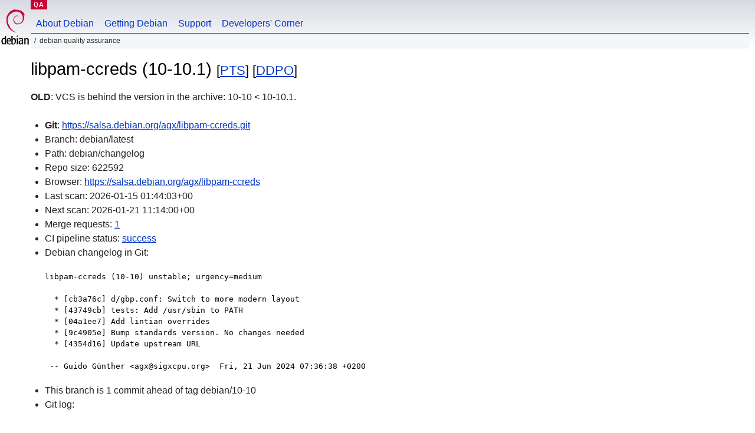

--- FILE ---
content_type: text/html; charset=utf-8
request_url: https://qa.debian.org/cgi-bin/vcswatch?package=libpam-ccreds
body_size: 1987
content:
<!DOCTYPE HTML PUBLIC "-//W3C//DTD HTML 4.0 Transitional//EN">
<html>
<head>
  <meta http-equiv="Content-Type" content="text/html; charset=utf-8">
  <title>libpam-ccreds vcswatch -- Debian Quality Assurance</title>
  <link rev="made" href="mailto:debian-qa@lists.debian.org">
  <link rel="shortcut icon" href="/favicon.ico">
  <link type="text/css" rel="stylesheet" href="https://www.debian.org/debian.css">
</head>
<body>
<div id="header">
	<div id="upperheader">
		<div id="logo">
			<a href="https://www.debian.org/" title="Debian Home"><img src="/Pics/openlogo-50.png" alt="Debian" width="50" height="61"></a>
		</div>
		<p class="section"><a href="/">QA</a></p>
	</div>
	<div id="navbar">
		<p class="hidecss"><a href="#inner">Skip Quicknav</a></p>
		<ul>
		   <li><a href="https://www.debian.org/intro/about">About Debian</a></li>
		   <li><a href="https://www.debian.org/distrib/">Getting Debian</a></li>
		   <li><a href="https://www.debian.org/support">Support</a></li>
		   <li><a href="https://www.debian.org/devel/">Developers'&nbsp;Corner</a></li>
		</ul>
	</div>
	<p id="breadcrumbs">Debian Quality Assurance</p>
</div>
<div id="content">



<h1>libpam-ccreds (10-10.1)
<small>[<a href="https://tracker.debian.org/pkg/libpam-ccreds">PTS</a>] [<a href="/developer.php?package=libpam-ccreds">DDPO</a>]</small></h1>
<b>OLD</b>: VCS is behind the version in the archive: 10-10 < 10-10.1.

<ul>

<li><b>Git</b>: <a href="https://salsa.debian.org/agx/libpam-ccreds.git">https://salsa.debian.org/agx/libpam-ccreds.git</a>

</li>
<li id="editform" style="display:none;">
 <form method="GET">
 <input type="hidden" name="package" value="libpam-ccreds">
 <input type="text" name="vcsheader" value="Vcs-Git: https://salsa.debian.org/agx/libpam-ccreds.git" size="80">
 <input type="submit" value="Submit">
 <input type="checkbox" name="json"> JSON
 <br>
 <small>Enter a full Vcs-* header, supported schemes are: Vcs-Bzr, Vcs-Cvs, Vcs-Darcs, Vcs-Git, Vcs-Hg, Vcs-Mtn, Vcs-Svn. <br>
 For Vcs-Git append <em><b>-b</b> branch</em> to select the branch name; append <em><b>[</b>subdir<b>]</b></em> if the debian/ directory is not in the repository root. <br>
 The next upload will reset the information from the source package headers.</small>
 </form>
</li>

<li>Branch: debian/latest</li>
<li>Path:  debian/changelog </li>
<li>Repo size: 622592</li>
<li>Browser: <a href="https://salsa.debian.org/agx/libpam-ccreds">https://salsa.debian.org/agx/libpam-ccreds</a></li>
<li>Last scan: 2026-01-15 01:44:03+00</li>


  <li>Next scan: 2026-01-21 11:14:00+00</li>
  
  <li>Merge requests: <a href="https://salsa.debian.org/agx/libpam-ccreds/merge_requests">1</a></li>
  <li>CI pipeline status: <a href="https://salsa.debian.org/agx/libpam-ccreds/-/pipelines">success</a></li>
  <li>Debian changelog in Git: <pre>libpam-ccreds (10-10) unstable; urgency=medium

  * [cb3a76c] d/gbp.conf: Switch to more modern layout
  * [43749cb] tests: Add /usr/sbin to PATH
  * [04a1ee7] Add lintian overrides
  * [9c4905e] Bump standards version. No changes needed
  * [4354d16] Update upstream URL

 -- Guido Günther &lt;agx@sigxcpu.org&gt;  Fri, 21 Jun 2024 07:36:38 +0200</pre></li>
      
      <li>This branch is 1 commit ahead of tag debian/10-10</li>
    
    
      <li>Git log: <pre>commit 32322a8582a0779161d11f1fd928b8526af408ea
Author: Guido Günther &lt;agx@sigxcpu.org&gt;
Date:   Fri Jun 21 07:41:02 2024 +0200

    Add salsa ci</pre></li>
    
  


</ul>


<form method="GET">
<p>
Package: <input type="text" name="package" value="libpam-ccreds">
<input type="submit" value="Query">
<input type="checkbox" name="json"> JSON
<input type="submit" name="poke" value="Scan now">
[<a href="vcswatch">Main page</a>]
</p>
</form>

</div>
<div id="footer">
<hr class="hidecss">
<p>Back to the <a href="https://www.debian.org/">Debian Project homepage</a>.</p>
<hr>
<div id="fineprint">
  <p>To report a problem with the QA web site, file a bug on the
  <a href="https://bugs.debian.org/qa.debian.org">qa.debian.org pseudo-package</a>,
  or e-mail <a href="mailto:debian-qa@lists.debian.org">debian-qa@lists.debian.org</a>.
  For other contact information, see the Debian <a href="https://www.debian.org/contact">contact page</a>.</p>
<p>
Made by Christoph Berg.<br>

  <br>
  Copyright &copy; 1997-2015
 <a href="https://www.spi-inc.org/">SPI</a>; See <a href="https://www.debian.org/license" rel="copyright">license terms</a><br>
  Debian is a registered <a href="https://www.debian.org/trademark">trademark</a> of Software in the Public Interest, Inc.
</p>
</div>
</div> <!-- end footer -->
</div>
</body>
</html>
